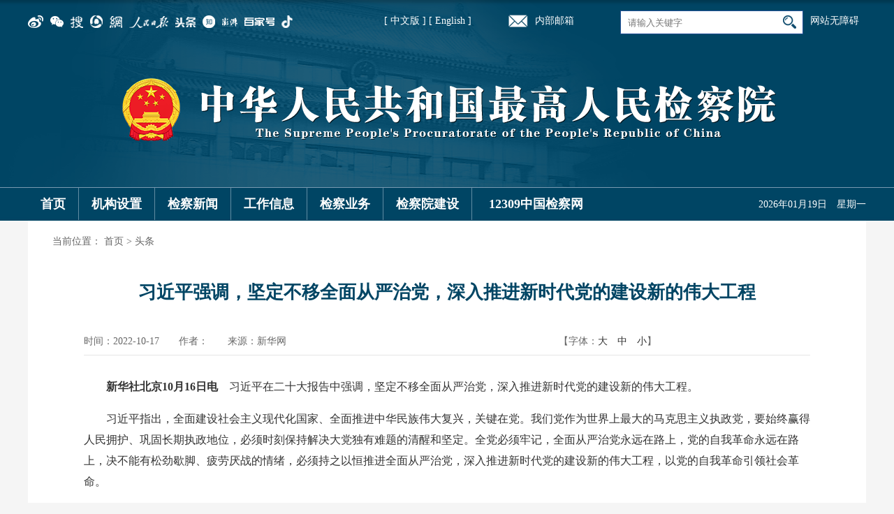

--- FILE ---
content_type: text/html
request_url: https://www.spp.gov.cn/tt/202210/t20221017_589359.shtml
body_size: 31836
content:
<!DOCTYPE html>
<html>
<head>
	<meta charset="UTF-8">
	<meta http-equiv="X-UA-Compatible" content="IE=edge">
	<meta http-equiv="X-UA-Compatible" content="IE=9" />
  	<meta name="viewport" content="width=device-width, initial-scale=1">
  	<link href="/spp/xhtml/favicon.ico" rel="shortcut icon" type="image/x-icon">
	<title>习近平强调，坚定不移全面从严治党，深入推进新时代党的建设新的伟大工程_中华人民共和国最高人民检察院</title>
<meta name="others" content="页面生成时间 2024-12-18 21:27:48" />
<meta name="template,templategroup,version" content="10039,default,4.4" />
   <meta name="keywords" content="">
	<meta name="description" content=',2022-10-17' />
	<meta name="catalog" content="c100168">
	<meta name="lanmu" content="头条">
	<meta name='manuscriptId' content="589359">
	<meta name='author' content='佟海晴'>
	<meta name='firstpublishedtime' content="2022-10-17-08:10:51"> 
	<meta name='lastmodifiedtime' content="2024-11-09-10:53:18">
<link rel="stylesheet" href="/spp/xhtml/css/common_pc.css">
<style type="text/css">
#pageBreak{ text-align:center}
@media screen and (max-width: 768px){}
#pageBreak{width: 100% !important;}
@media screen and (max-width: 768px){
#pageBreak{width: 100% !important;}
}
</style> 
    <script src="/spp/xhtml/js/jquery-2.2.4.min.js"></script>
    <script src="/spp/xhtml/js/manuscript.js"></script>
  <!--[if lt IE 9]>
      <script src="/spp/xhtml/js/html5shiv.min.js"></script>
      <script src="/spp/xhtml/js/respond.min.js"></script>
    <![endif]-->
</head>
<body>
<!--头部   start-->
<script>
  $(document).ready(function() {
     $('nav li.mainlevel a').on('click touchend', function(e) {
       var screen_width = window.screen.width;
       console.log(screen_width)
       if(screen_width<991){
          var el = $(this);
          var link = el.attr('href');
          window.location = link;
        }
    });
});
  </script>
<script src="/spp/xhtml/js/header_pub.js"></script>
<header>
	<div class="top_nav_mobile" style="padding:0px;">
	
		<div class="sel_btn fl">
          <div class="sel_btn1">
            <img src="/spp/xhtml/images/public/iphone_btn.png" alt="" />
          </div>
          <div class="sel_btn2">
            <img src="/spp/xhtml/images/public/close.png" alt="" />
          </div>
      </div>
       <div class="nbyx_mobile fl">
				<a href="https://mail.spp.gov.cn/" target="_blank"><img src="/spp/xhtml/images/public/hayx.png" ></a>
			</div>
		<div class="mobile_search fr">
          <div class="search fl sjxs">
				  <input type="text" placeholder="请输入关键字" id="qt2" name="qt">
				  <button class="btn" id="btn2" type="submit"></button>
			</div>
          <a onclick="change('desktop')">电脑版</a>
      </div>
	</div>
	<div class="w1200 head_pc">
		<div class="top_nav">		
			<div class="top_icon fl">
				<ul>
                  <a target="_blank" href="https://weibo.com/sppcn?topnav=1&wvr=6&topsug=1&is_all=1" class="topB1"><img  src="/spp/tbwl//2018-02/07/365216/images/64acb84ca8104aa095b78056d9d6515d.png" /></a>
                  <a target="_blank" href="/spp/tbwl/201802/t20180207_365222.shtml" class="topB1"><img  src="/spp/tbwl//2018-02/07/365222/images/60a4c70d7cee4226b7a87668d0e5e59a.png" /></a>
                  <a target="_blank" href="https://3g.k.sohu.com/t/pf5826250648924368959" class="topB1"><img  src="/spp/tbwl//2018-02/07/365223/images/291472d985d449aa9cc144ada7be23fc.png" /></a>
                  <a target="_blank" href="https://view.inews.qq.com/media/5086837" class="topB1"><img  src="/spp/tbwl//2018-02/07/365224/images/523328d616814dfa93846d3885417f6e.png" /></a>
                  <a target="_blank" href="https://c.m.163.com/news/sub/T1447659102268.html?spss=newsapp" class="topB1"><img  src="/spp/tbwl//2018-02/07/365229/images/2768286e8e1f441d85a6fe4c91bec379.png" /></a>
                  <a target="_blank" href="https://wap.peopleapp.com/rmh/3" class="topB1"><img  src="/spp/tbwl//2018-02/07/365233/images/f765bc6997254ea18e5c78d8befac268.png" /></a>
                  <a target="_blank" href="https://profile.zjurl.cn/rogue/ugc/profile/?version_code=769&version_name=70609&user_id=3640241275&media_id=3670315556&request_source=1&active_tab=dongtai&device_id=65&app_name=news_article" class="topB1"><img  src="/spp/tbwl//2018-02/07/365235/images/e66c102ca5ec46c096cdaca61d80fb02.png" /></a>
                  <a target="_blank" href="https://www.zhihu.com/people/3003be65a8f608007d4aaaab1a8b55da" class="topB1"><img  src="/spp/tbwl//2020-06/19/465803/images/ab57c0d3539d4455a57dfcd5ee0d31d4.png" /></a>
                  <a target="_blank" href="https://www.thepaper.cn/gov_89605" class="topB1"><img  src="/spp/tbwl//2020-06/19/465804/images/74c92d0a2c854e4980112dd6ea09a6de.png" /></a>
                  <a target="_blank" href="https://mr.baidu.com/r/czkk5y5?f=cp&u=12e3fd1c6dfe8953" class="topB1"><img  src="/spp/tbwl//2020-06/19/465805/images/1eff8b0a580247e49325f7a33a8c8980.png" /></a>
                  <a target="_blank" href="https://v.douyin.com/3UwwR3/" class="topB1"><img  src="/spp/tbwl//2020-06/19/465806/images/d9f5d5801522417b8ff600d774d3e8a9.png" /></a>
	
				</ul>
				<style type="text/css">
					.top_icon ul a{position: relative;}
					.top_icon ul a .image_1{position: absolute;top: 22px;left: -25px;display: none; width: 100px; padding-top: 12px;}
				</style>
				<script type="text/javascript">
					// 微信抖音下拉
					var icons = $('.top_icon ul a');
					showErwei(icons.eq(1), '/spp/xhtml/images/weixinduan.jpg');
					showErwei(icons.eq(10), '/spp/xhtml/images/public/douyinerwei.jpg');

					function showErwei(target, imgUrl){
						target.attr({'target': '_self', 'href': 'javascript:;'}).append("<img class='image_1' src='" + imgUrl + "'>");
						var bigImg = target.find('.image_1');
						target.on('mouseenter', function(){
							bigImg.show();
						}).on('mouseleave', function(){
							bigImg.hide();
						})
					}
					
					</script>
			</div>

<!--无障碍-->
<style>
.wza_list{width: 80px;height: 20px; margin-top:20px; margin-left:10px; line-height:20px; font-size:14px; color:#FFFFFF; }/*width: 130px*/
.wza_list a{color:#FFFFFF}
@media screen and (max-width: 991px){
.wza_list{display:none;}
}
</style>
<div class="wza_list fr">
  <a href="javascript:;" onclick="aria.start()" target="_self">网站无障碍</a><!--&nbsp;<a href="javascript:;" onclick="aria.oldFixedStart()" target="_self">关怀版</a>-->
</div>
<script defer async type="text/javascript" src="//gov.govwza.cn/dist/aria.js?appid=167f6ce01c9621a00033f2c09c409f58" charset="utf-8"></script>
<!--无障碍-->
			<div class="search fr">
				  <input type="text" placeholder="请输入关键字" class="qt" id="qt1" name="qt">
				  <button class="btn btn1" id="btn1" type="submit"></button>
			</div>
<style>
@media screen and (max-width: 991px){
.zhongying{font-size:12px;}
}
.zhongying{float:left; width:250px; text-align:right; font-size:14px; color:#FFF; line-height:30px; margin-top:15px;}
</style>
<div class="zhongying">

		<a href="https://www.spp.gov.cn/" target="_blank" style="color:#FFF">[ 中文版 ]</a> <a href="https://en.spp.gov.cn/" target="_blank" style="color:#FFF">[ English ]</a>

          </div>
          <div class="nbyx fr sjyc">
				<a href="https://mail.spp.gov.cn/" target="_blank"><img src="/spp/xhtml/images/public/hayx.png" >内部邮箱</a>
			</div>
		</div>
	</div>
	<div class="logo"><img src="/spp/xhtml/images/public/logo.png" alt=""></div>
	<nav>
		<ul class="w1200">

		<style>
@media screen and (max-width: 991px){
.jcw{width:162px !important;}
}
</style>
<li class="home mainlevel"><a href="https://www.spp.gov.cn" target="_blank">首页</a></li>
<li class="mainlevel"><a href="https://www.spp.gov.cn/spp/jgsz/index.shtml" target="_blank" title="机构设置">机构设置</a>
<ul class="menushow subTit01">
  <li>
  <a href="https://www.spp.gov.cn/spp/rmjcyjj/index.shtml" target="_blank" title="最高人民检察院简介">最高人民检察院简介</a>
  </li>
  <li>
  <a href="https://www.spp.gov.cn/spp/jgsz/index.shtml" target="_blank" title="机构设置">机构设置</a>
  </li>
  <li>
  <a href="https://www.spp.gov.cn/spp/gjyjg/index.shtml" target="_blank" title="最高检机构">最高检机构</a>
  </li>
</ul>
</li>
<li class="mainlevel"><a href="https://www.spp.gov.cn/spp/jcxw/index.shtml" target="_blank" title="检察新闻">检察新闻</a>
<ul class="menushow subTit02">
  <li>
  <a href="https://www.spp.gov.cn/spp/gjybs/index.shtml" target="_blank" title="最高检新闻">最高检新闻</a>
  </li>
  <li>
  <a href="https://www.spp.gov.cn/spp/qwfb/index.shtml" target="_blank" title="权威发布">权威发布</a>
  </li>
  <li>
  <a href="https://www.spp.gov.cn/spp/xwfbh/index.shtml" target="_blank" title="新闻发布会">新闻发布会</a>
  </li>
  <li>
  <a href="https://www.spp.gov.cn/spp/wsfbt/index.shtml" target="_blank" title="网上发布厅">网上发布厅</a>
  </li>
  <li>
  <a href="https://www.spp.gov.cn/spp/zbft/index.shtml" target="_blank" title="直播访谈">直播访谈</a>
  </li>
  <li>
  <a href="https://www.spp.gov.cn/spp/sp/index.shtml" target="_blank" title="视频">视频</a>
  </li>
  <li>
  <a href="https://www.spp.gov.cn/fzwh/index.shtml" target="_blank" title="法治文化">法治文化</a>
  </li>
</ul>
</li>
<li class="mainlevel"><a href="https://www.spp.gov.cn/spp/gzxx/index.shtml" target="_blank" title="工作信息">工作信息</a>
<ul class="menushow subTit03" style="width:1160px; padding:20px;">
  <li>
  <a href="https://www.spp.gov.cn/spp/gzbg/index.shtml" target="_blank" title="工作报告">工作报告</a>
  </li>
  <li>
  <a href="https://www.spp.gov.cn/spp/zxbg/index.shtml" target="_blank" title="专项报告">专项报告</a>
  </li>
  <li>
  <a href="https://www.spp.gov.cn/spp/gjgb/index.shtml" target="_blank" title="最高检公报">最高检公报</a>
  </li>
  <li>
  <a href="https://www.spp.gov.cn/spp/jczdal/index.shtml" target="_blank" title="指导性案例">指导性案例</a>
  </li>
  <li>
  <a href="https://www.spp.gov.cn/spp/zgjdxal/index.shtml" target="_blank" title="典型案例">典型案例</a>
  </li>
  <li>
  <a href="https://www.spp.gov.cn/spp/tzgg1/index.shtml" target="_blank" title="通知公告">通知公告</a>
  </li>
</ul>
</li>
<li class="linel mainlevel"><a href="https://www.spp.gov.cn/spp/jcyw/index.shtml" target="_blank" title="检察业务">检察业务</a>
<ul class="menushow subTit04">
  <li><a href="https://www.spp.gov.cn/spp/zgjpufzjc/index.shtml" target="_blank" title="普通犯罪检察">普通犯罪检察</a></li>
  <li>
  <a href="https://www.spp.gov.cn/spp/zgjzdfzjc/index.shtml" target="_blank" title="重大犯罪检察">重大犯罪检察</a>
  </li>
  <li>
  <a href="https://www.spp.gov.cn/spp/zgjzwfzjc/index.shtml" target="_blank" title="职务犯罪检察">职务犯罪检察</a>
  </li>
  <li>
  <a href="https://www.spp.gov.cn/spp/zgjjjfzjc/index.shtml" target="_blank" title="经济犯罪检察">经济犯罪检察</a>
  </li>
  <li>
  <a href="https://www.spp.gov.cn/spp/jsjc/index.shtml" target="_blank" title="刑事执行检察">刑事执行检察</a>
  </li>
  <li>
  <a href="https://www.spp.gov.cn/spp/zgjmsjc/index.shtml" target="_blank" title="民事检察">民事检察</a>
  </li>
  <li>
  <a href="https://www.spp.gov.cn/spp/zgjxzjc/index.shtml" target="_blank" title="行政检察">行政检察</a>
  </li>
  <li>
  <a href="https://www.spp.gov.cn/spp/zgjgyssjc/index.shtml" target="_blank" title="公益诉讼检察">公益诉讼检察</a>
  </li>
  <li>
  <a href="https://www.spp.gov.cn/spp/wcnrjc/index.shtml" target="_blank" title="未成年人检察">未成年人检察</a>
  </li>
  <li>
  <a href="https://www.spp.gov.cn/spp/zgjkgssjc/index.shtml" target="_blank" title="控告申诉检察">控告申诉检察</a>
  </li>
  <li>
  <a href="https://www.spp.gov.cn/spp/flzcyj/index.shtml" target="_blank" title="法律政策研究">法律政策研究</a>
  </li>
  <li>
  <a href="https://www.spp.gov.cn/spp/ajgl/index.shtml" target="_blank" title="案件管理">案件管理</a>
  </li>
</ul>
</li>
<li class="mainlevel"><a href="https://www.spp.gov.cn/spp/jcyjs/index.shtml" target="_blank" title="检察院建设">检察院建设</a>
<ul class="menushow subTit05" style="width:1160px; padding:20px;">
  <li>
  <a href="https://www.spp.gov.cn/spp/sxzg/index.shtml" target="_blank" title="思想政工">思想政工</a>
  </li>
  <li>
  <a href="https://www.spp.gov.cn/dj/index.shtml" target="_blank">检察党建</a>
  </li>
  <li>
  <a href="https://www.spp.gov.cn/spp/dwjs/index.shtml" target="_blank" title="队伍建设">队伍建设</a>
  </li>
  <li>
  <a href="https://www.spp.gov.cn/spp/llyj/index.shtml" target="_blank" title="理论研究">理论研究</a>
  </li>
  <li>
  <a href="https://www.spp.gov.cn/spp/jjjc/index.shtml" target="_blank" title="纪检监察">纪检监察</a>
  </li>
  <li>
  <a href="https://www.spp.gov.cn/zgjwbjd/index.shtml" target="_blank" title="外部监督">外部监督</a>
  </li>
  <li>
  <a href="https://www.spp.gov.cn/spp/dwjl/index.shtml" target="_blank" title="对外交流">对外交流</a>
  </li>
  <li>
  <a href="https://www.spp.gov.cn/spp/jwbz/index.shtml" target="_blank" title="检务保障">检务保障</a>
  </li>
  <li>
  <a href="https://www.spp.gov.cn/spp/jcjs/index.shtml" target="_blank" title="检察技术">检察技术</a>
  </li>
  <li>
  <a href="https://www.spp.gov.cn/spp/sfgg/index.shtml" target="_blank" title="司法改革">司法改革</a>
  </li>
  <li>
  <a href="https://www.spp.gov.cn/spp/zgjjcwh/index.shtml" target="_blank" title="检察文化">检察文化</a>
  </li>
</ul>
</li>
<li class="mainlevel jcw" style="width: 183px;"><a href="https://www.12309.gov.cn" target="_blank">12309中国检察网</a></li>

			<li class="sjzf"><span class="data" id="data"></span></li>
            <script>

            	$(document).ready(function(){
				  $('li.mainlevel').mousemove(function(){
				  $(this).find('ul').show();//you can give it a speed
				  });
				  $('li.mainlevel').mouseleave(function(){
				  $(this).find('ul').hide();
				  });
				  
				});
            </script>
            
		</ul>
		<script type="text/javascript">
			$(function (){	
				//获得当前时间
			function toDou(n){
				return n<10?'0'+n:''+n;
			}
			function clock(){
				Date.prototype.getcnDay= function(){
					return '　星期'+'日一二三四五六'.charAt(this.getDay());
				};
			    var oDate=new Date();
			    var oY=oDate.getFullYear();
			    var oM=oDate.getMonth()+1;
			    var oD=oDate.getDate();
			    var xq=oDate.getcnDay();
			    var oH=oDate.getHours();
			    var oMin=oDate.getMinutes();
			    var oS=oDate.getSeconds();
			
			    $("#data").html(''+oY+'年'+toDou(oM)+'月'+toDou(oD)+'日'+ xq+'');
			}
			
			clock();
			})
		</script>
        <script>
			function zz_search(){
				var qt1 = $('#qt1').val();
				if(qt1!=''){
					var searchword = encodeURI(qt1);
                  var searchurl = '/guestweb/s?siteCode=N000005434'+'&searchWord='+searchword;
					window.open(searchurl);
					
				}else{
					alert('请填写正确的关键字');
				} 
			}
			
			function zz_search2(){
				var qt2 = $('#qt2').val();
				if(qt2!=''){
					var searchword = encodeURI(qt2);
					var searchurl = '/guestweb/s?siteCode=N000005434'+'&searchWord='+searchword;
					window.open(searchurl);
					
				}else{
					alert('请填写正确的关键字');
				} 
			}
			$(function(){
				$('#btn1').click(function(){
					zz_search();
				})
				$('#btn2').click(function(){
					zz_search2();
				})
			})
			window.onload=function(){
				document.getElementById("qt1").onkeydown=function mykeyDown(e){ 
				    e=e||event;
				    if(e.keyCode==13){zz_search();} 
				    return; 
				}
				document.getElementById("qt2").onkeydown=function mykeyDown(e){ 
				    e=e||event;
				    if(e.keyCode==13){zz_search2();} 
				    return; 
				}
			}
		</script>

	</nav>
</header>
<!--头部   end-->
<div class="container bgfff">
	<div class="BreadcrumbNav">当前位置：
<a href='/spp/index.shtml'  target="_parent">首页</a>&nbsp;>&nbsp;<a href='/spp/tt/index.shtml'  target="_parent"><span>头条</span></a>
</div>
	<div class="detail_con">
		<div class="detail_tit">习近平强调，坚定不移全面从严治党，深入推进新时代党的建设新的伟大工程</div>
		<div class="detail_extend">
			<div class="detail_extend1 fl">时间：2022-10-17　　作者：　　来源：新华网</div>
			<div class="extend_font fl">【字体：<a href="javascript:fontZoom(26)" class="b14">大</a>　<a href="javascript:fontZoom(20)" class="b14">中</a>　<a href="javascript:fontZoom(14)" class="b14">小</a>】</div>
			<script type="text/javascript">
				var edition;
				function fontZoom(size)
				{
              $("#fontzoom").css("font-size",size+"px")
              $("#fontzoom p").css("font-size",size+"px")
				}
			</script>
<div class="share_icon fr"></div> 
		</div>
		<div class="clear"></div>
		<div id="fontzoom">
			<p style="margin-bottom: 1.5em; text-indent: 2em;"><span style="font-weight: bold;">新华社北京10月16日电</span>　习近平在二十大报告中强调，坚定不移全面从严治党，深入推进新时代党的建设新的伟大工程。</p>
<p style="margin-bottom: 1.5em; text-indent: 2em;">习近平指出，全面建设社会主义现代化国家、全面推进中华民族伟大复兴，关键在党。我们党作为世界上最大的马克思主义执政党，要始终赢得人民拥护、巩固长期执政地位，必须时刻保持解决大党独有难题的清醒和坚定。全党必须牢记，全面从严治党永远在路上，党的自我革命永远在路上，决不能有松劲歇脚、疲劳厌战的情绪，必须持之以恒推进全面从严治党，深入推进新时代党的建设新的伟大工程，以党的自我革命引领社会革命。</p>
<p style="margin-bottom: 1.5em; text-indent: 2em;">我们要落实新时代党的建设总要求，健全全面从严治党体系，全面推进党的自我净化、自我完善、自我革新、自我提高，使我们党坚守初心使命，始终成为中国特色社会主义事业的坚强领导核心。</p>
<p style="margin-bottom: 1.5em; text-indent: 2em;">一是坚持和加强党中央集中统一领导。健全总揽全局、协调各方的党的领导制度体系，完善党中央重大决策部署落实机制，确保全党在政治立场、政治方向、政治原则、政治道路上同党中央保持高度一致，确保党的团结统一。</p>
<p style="margin-bottom: 1.5em; text-indent: 2em;">二是坚持不懈用新时代中国特色社会主义思想凝心铸魂。全面加强党的思想建设，加强理想信念教育，引导全党牢记党的宗旨，自觉做共产主义远大理想和中国特色社会主义共同理想的坚定信仰者和忠实实践者。</p>
<p style="margin-bottom: 1.5em; text-indent: 2em;">三是完善党的自我革命制度规范体系。坚持制度治党、依规治党，健全党统一领导、全面覆盖、权威高效的监督体系，发挥政治巡视利剑作用，落实全面从严治党政治责任，用好问责利器。</p>
<p style="margin-bottom: 1.5em; text-indent: 2em;">四是建设堪当民族复兴重任的高素质干部队伍。坚持德才兼备、以德为先、五湖四海、任人唯贤，树立选人用人正确导向，选拔忠诚干净担当的高素质专业化干部，选优配强各级领导班子，加强干部斗争精神和斗争本领养成，激励干部敢于担当、积极作为。</p>
<p style="margin-bottom: 1.5em; text-indent: 2em;">五是增强党组织政治功能和组织功能。坚持大抓基层的鲜明导向，把基层党组织建设成为有效实现党的领导的坚强战斗堡垒，激励党员发挥先锋模范作用，保持党员队伍先进性和纯洁性。</p>
<p style="margin-bottom: 1.5em; text-indent: 2em;">六是坚持以严的基调强化正风肃纪。锲而不舍落实中央八项规定精神，持续深化纠治“四风”，重点纠治形式主义、官僚主义，坚决破除特权思想和特权行为。</p>
<p style="margin-bottom: 1.5em; text-indent: 2em;">七是坚决打赢反腐败斗争攻坚战持久战。腐败是危害党的生命力和战斗力的最大毒瘤，反腐败是最彻底的自我革命。只要存在腐败问题产生的土壤和条件，反腐败斗争就一刻不能停，必须永远吹冲锋号，坚持不敢腐、不能腐、不想腐一体推进，以零容忍态度反腐惩恶，决不姑息。</p>
<p style="margin-bottom: 1.5em; text-indent: 2em;">习近平指出，时代呼唤着我们，人民期待着我们，唯有矢志不渝、笃行不怠，方能不负时代、不负人民。全党必须牢记，坚持党的全面领导是坚持和发展中国特色社会主义的必由之路，中国特色社会主义是实现中华民族伟大复兴的必由之路，团结奋斗是中国人民创造历史伟业的必由之路，贯彻新发展理念是新时代我国发展壮大的必由之路，全面从严治党是党永葆生机活力、走好新的赶考之路的必由之路。这是我们在长期实践中得出的至关紧要的规律性认识，必须倍加珍惜、始终坚持，咬定青山不放松，引领和保障中国特色社会主义巍巍巨轮乘风破浪、行稳致远。</p>
<p style="margin-bottom: 1.5em; text-indent: 2em;">习近平强调，团结就是力量，团结才能胜利。全面建设社会主义现代化国家，必须充分发挥亿万人民的创造伟力。全党要坚持全心全意为人民服务的根本宗旨，树牢群众观点，贯彻群众路线，尊重人民首创精神，坚持一切为了人民、一切依靠人民，从群众中来、到群众中去，始终保持同人民群众的血肉联系，始终接受人民批评和监督，始终同人民同呼吸、共命运、心连心，不断巩固全国各族人民大团结，加强海内外中华儿女大团结，形成同心共圆中国梦的强大合力。</p>
<p style="margin-bottom: 1.5em; text-indent: 2em;">习近平指出，青年强，则国家强。当代中国青年生逢其时，施展才干的舞台无比广阔，实现梦想的前景无比光明。全党要把青年工作作为战略性工作来抓，用党的科学理论武装青年，用党的初心使命感召青年，做青年朋友的知心人、青年工作的热心人、青年群众的引路人。广大青年要坚定不移听党话、跟党走，怀抱梦想又脚踏实地，敢想敢为又善作善成，立志做有理想、敢担当、能吃苦、肯奋斗的新时代好青年，让青春在全面建设社会主义现代化国家的火热实践中绽放绚丽之花。</p>
<p style="margin-bottom: 1.5em; text-indent: 2em;">习近平最后说，党用伟大奋斗创造了百年伟业，也一定能用新的伟大奋斗创造新的伟业。全党全军全国各族人民要紧密团结在党中央周围，牢记空谈误国、实干兴邦，坚定信心、同心同德，埋头苦干、奋勇前进，为全面建设社会主义现代化国家、全面推进中华民族伟大复兴而团结奋斗。</p>
		</div>
		<div class="zrbj zrbj_r">[责任编辑： 佟海晴]</div>
		<div id="xgxw" class="xgxw commonList_con" style="display: none;">
			<h3>相关新闻</h3>
			<ul>

			</ul>
		</div>
      <div id="pageBreak"></div>
      <script type="text/javascript"><!--内容加载完，执行分页，优化展示效果-->
          manuscriptPage_N();
      </script>
	</div>
</div>
<div class="clear"></div>
<!--尾部   start-->
<div class="footer">
    
    <div class="w1200 foot_pc">
        <div class="foot1">
            <div class="fl w90">相关链接：</div>
            <div class="fl xglj">
                <ul>
             
                         <li><a href="http://cpc.people.com.cn/" target="_blank"  >中国共产党新闻网</a></li>

                         <li><a href="http://www.npc.gov.cn/" target="_blank"  >全国人大</a></li>

                         <li><a href="http://www.gov.cn/" target="_blank"  >中央政府</a></li>

                         <li><a href="http://www.cppcc.gov.cn/" target="_blank"  >全国政协</a></li>

                         <li><a href="http://www.court.gov.cn/" target="_blank"  >最高人民法院</a></li>

                </ul>
            </div>
            <div class="fr xglj">
                  <select name="--相关机构--" class="k105" onchange="javascript:window.open(this.options[this.selectedIndex].value);this.selectedIndex=0">
                      <option>--相关机构--</option>

                             <option value='http://www.chinapeace.gov.cn/'>中央政法委</option>

                             <option value='http://www.ccdi.gov.cn/'>中央纪委国家监委</option>

                             <option value='http://www.mps.gov.cn/n16/index.html'>公安部</option>

                             <option value='http://www.mca.gov.cn/'>民政部</option>

                             <option value='http://www.moj.gov.cn/'>司法部</option>

                             <option value='http://www.mof.gov.cn/'>财政部</option>

                             <option value='http://www.mnr.gov.cn/'>自然资源部</option>

                             <option value='http://www.icac.org.hk/'>香港特区廉政公署</option>

                             <option value='http://www.mp.gov.mo/'>澳门特区检察院</option>

                   </select>           
                <select name="--新闻媒体--" class="k105" onchange="javascript:window.open(this.options[this.selectedIndex].value);this.selectedIndex=0">
                    <option>--新闻媒体--</option>

                             <option value='http://www.xinhuanet.com/'>新华网</option>

                             <option value='http://www.people.com.cn/'>人民网</option>

                             <option value='http://www.cctv.com/'>央视网</option>

                             <option value='http://paper.people.com.cn/rmrb/'>人民日报</option>

                             <option value='http://epaper.gmw.cn/gmrb/'>光明日报</option>

                             <option value='http://epaper.legaldaily.com.cn/public/dianzhibao-2011.php'>法治日报</option>

                             <option value='http://newspaper.jcrb.com/'>检察日报</option>

                             <option value='http://epaper.cpd.com.cn/'>人民公安报</option>

                             <option value='http://rmfyb.chinacourt.org/paper/html/node_2.htm'>人民法院报</option>

                             <option value='http://www.jcrb.com/FYFZ/'>方圆</option>

                             <option value='http://www.jcrb.com/rmjc/'>人民检察</option>

                             <option value='http://www.gmw.cn/'>光明网</option>

                             <option value='http://www.legaldaily.com.cn/'>法治网</option>

                             <option value='http://www.jcrb.com/'>正义网</option>

                             <option value='https://jjjcb.ccdi.gov.cn/epaper/'>中国纪检监察报</option>

                             <option value='http://www.legalinfo.gov.cn/'>中国普法网</option>

                </select>
                <select name="--检察新媒体--" class="k105" onchange="javascript:window.open(this.options[this.selectedIndex].value);this.selectedIndex=0">
                      <option>--检察新媒体--</option>

                             <option value='http://www.jcrb.com/xmtpd/index.html'>检察新媒体</option>

                </select>
                <ul class="fr p15">

                         <li><a href="http://newspaper.jcrb.com/" target="_blank"  >检察日报数字报</a></li>

                         <li><a href="http://www.jcrb.com/" target="_blank"  >正义网</a></li>

                </ul>
            </div>
        </div>
        <div class="foot2">
            <div>
                <p>Copyrights©最高人民检察院 All Rights Reserved. </p>
                <p>最高人民检察院 （100726）北京市东城区北河沿大街147号 010-65209114（查号台） 010-12309（检察服务热线） </p> 
                <p>未经本网书面授权，请勿转载、摘编或建立镜像，否则视为侵权。</p> 
                <p><a href="https://beian.miit.gov.cn/" TARGET='_blank'>备案序号：京ICP备05026262号 </a></p>
                <p>为了获得更好的使用，建议使用谷歌浏览器(chrome)、360浏览器、IE11浏览器。</p> 
            </div>
            <div style=" width:335px; height:80px; margin-left:auto; margin-right:auto;">
            <!--两个-->
            <div style="position:relative; height: 100px; width: 216px; margin: 0 auto; margin-top:20px; float:left">
                <!--可信网站图片LOGO安装开始-->
                <div  class="xkwztp" style="position:absolute;left:0px; top:0px; width:124px; float:left;">
                <script src="https://kxlogo.knet.cn/seallogo.dll?sn=e13090611010042335marl000000&amp;size=0"></script>
                </div>
                <!--可信网站图片LOGO安装结束-->
                <!--备案标识-->
                <script type="text/javascript">document.write(unescape("%3Cspan id='_ideConac' %3E%3C/span%3E%3Cscript src='/spp/xhtml/js/CA330000000406725280001.js' ignoreapd='1' type='text/javascript'%3E%3C/script%3E"));</script>
            </div>
            <!--两个-->
            <!--适老-->
            <div style="width:111px; float:right; margin-top:20px;">
<p><img src="/spp/c100403/2022-01/21/542321/images/aed6c411518a43d7ab22bca1bc51478b.jpg" border="0"></p></span>
</div>
            <!--适老-->
            </div>
            </div>
        </div>
    </div>
    <div class="foot_mobile">
        <!--<div class="footNav"><a target="_blank" href="http://newspaper.jcrb.com/">检察日报</a>  |  <a href="http://www.jcrb.com/" target="_blank">正义网</a>  |  <a href="https://www.12309.gov.cn/" target="_blank">中国检察网</a><br /><a onclick="change('desktop')">电脑版</a>  |  <a onclick="change('mobile')">手机版</a></div>-->
      <div class="footNav">

                <a href="http://newspaper.jcrb.com/" target="_blank"  >检察日报数字报</a>  |  

                <a href="http://www.jcrb.com/" target="_blank"  >正义网</a>  |  


      </div>
        <div class="foot_mobile2"><span>Copyrights©最高人民检察院 All Rights Reserved. </span></div>
    </div>
 </div>
<script language="JavaScript">var _trackDataType = 'web';var _trackData = _trackData || [];</script>
<script type="text/javascript" charset="utf-8" id="kpyfx_js_id_10002672" src="//fxsjcj.kaipuyun.cn/count/10002672/10002672.js"></script>
<!-- 无障碍 --><script  defer  async  type="text/javascript" src="https://api.govwza.cn/cniil/assist.js?sid=51172&pos=left"></script>
<!--尾部   end-->

<script src="/spp/xhtml/js/article.js"></script>
</body>
</html>

--- FILE ---
content_type: text/css
request_url: https://www.spp.gov.cn/spp/xhtml/css/common_pc.css
body_size: 30413
content:
body{  padding: 0; margin:0; font-size: 16px; color:#333; font-family: "Microsoft YaHei","SimSun"; background: #f5f5f5; }
ul,dl,li,dt,dd{ list-style: none; padding: 0; margin:0; }
a{ color:#333;}
a,a:hover,a:active,a:visited{text-decoration: none;}
img{ border: none; }
p,h1,h2,h3,h4,h5,h6{ padding: 0; margin:0; } 
.fl{ float: left; }
.fr{ float: right; }
.clear{ clear: both;}
.hide{ display: none;}
ul li a span.title:hover,ul li a span:hover,.bgfff a:hover{color:#004564}
/*主体 width*/
.w1200{max-width:1200px;padding:0px; margin: 0 auto;}
.container{max-width:1130px;padding:0px; margin: 0 auto;}
.bgfff{ background: #fff; padding: 15px 35px 25px;  }

.mt25{ margin-top: 25px;}
.mt10{ margin-top: 10px;}
.pd40{ padding: 40px 0;}
.sjxs{display: none;}
/*header*/
header{width: 100%;background: #004564 url(../images/public/bg.png) no-repeat center top;}
.header_bg{background: url(../images/public/headerbg.png) no-repeat left top;}
.top_nav{ height: 110px;}
.top_icon ul {padding-top:6px;margin-top: 15px;}
.top_icon ul a{display: inline-block;height: 23px; margin-right: 6px;}
.top_icon ul a img{ vertical-align: middle;}
.logo{ margin-bottom: 10px; text-align: center;}
.search{position: relative;margin:15px auto 0px auto;width: 260px;background: #fff;height: 32px;border: 1px solid #245399;}
.search input{height: 30px;height: 24px\0;border: 0px solid #245399;margin: 0;width: 210px;padding-left: 10px;border-right: none;}
search input::-webkit-input-placeholder { /* WebKit browsers*/
	color:#89a2c6;font-size:14px;}
search input:-moz-placeholder {  /* Mozilla Firefox 4 to 18*/
	color:#89a2c6;font-size:14px;}
search input::-moz-placeholder {  /* Mozilla Firefox 19+*/
	color:#89a2c6;font-size:14px;}
search input:-ms-input-placeholder { /* Internet Explorer 10+*/
	color:#89a2c6;font-size:14px;
}
.search .btn{border:none;position: absolute;top: 0px;right: 0px;width:38px;background:url(../images/public/searchButn.png) no-repeat 10px;height: 30px;}

nav{height: 47px;margin-top: 25px;border-top: 1px solid #7899b0;}
nav .w1200{background: #004564;height: 45px;line-height: 45px;}
nav li{text-align: center;border-left: 1px solid #628ca2;width: auto;float: left; line-height: 46px;}
nav li.sjzf { border-left:none; float:right;}
nav li.home,nav.navBox li.sjzf{border: none;}
nav li:last-child{border-left:none;float: right;}
nav li a{font-size: 18px;color: #fff;font-weight:600;display: block;padding: 0 18px;}
nav li a:hover{ background: #043B53; color: #fff;}
nav ul li.sjzf span{color: #fff;font-size: 14px;}

nav li.mainlevel { position:relative;}
nav li.mainlevel ul { display:none; position:absolute; background:#fff url(../images/public/nav_on.gif) no-repeat; opacity:.9; filter: alpha(opacity=90); width:1160px; padding:20px; height:90px; z-index:999;} 
nav li.mainlevel ul.subTit01 {left:-75px;top:47px;background-position:120px 0px;}
nav li.mainlevel ul.subTit02 { left:-188px; top:47px; background-position:234px 0px;}
nav li.mainlevel ul.subTit03 { left:-300px; top:47px; background-position:342px 0px; width: 500px; padding: 20px 452px 20px 248px;}
nav li.mainlevel ul.subTit04 { left:-414px; top:47px; background-position:468px 0px;}
nav li.mainlevel ul.subTit05 { left:-526px; top:47px; background-position:580px 0px; width: 924px; padding: 20px 24px 20px 252px;}
nav li.mainlevel ul.subTit06 { left:-840px; top:47px; background-position:900px 0px;}
nav li.mainlevel ul li { float:left; border-left:none;}
nav li.mainlevel ul li a { color:#000; font-size:18px; font-weight:bold; text-align:center; padding:0 14px;}
nav li.mainlevel ul li a:hover { color:#004564; background:none;}
nav.navBox li.mainlevel ul li:last-child { float:none;}

.top_nav_mobile,
.sel_btn2,
.mobile_search2{ display: none;}

/*180212新增内部邮箱st*/
.nbyx{margin-top:15px; margin-right:66px; color:#FFF; font-size:14px; line-height:30px;}
.nbyx img{float:left; padding-right:10px; padding-top:6px;}
.nbyx a{color:#fff;}
/*end*/

/*公共链接*/
.link_con{ overflow: hidden; background: #e5e5e5; padding: 4px 0 4px 15px;}
.link_con h3{ font-size: 18px; color: #446879; width: 132px; line-height: 38px; padding-top: 0px;}
.link_con ul{ width: 982px;}
.link_con ul li{ float: left;}
.link_con ul li a{ font-size: 16px; color: #000;}

.link_con ul.ul1 li{  line-height: 38px;padding-right:35px}

.link_con ul.ul2{ padding: 10px 0}
.link_con ul.ul2 li{  line-height: 30px; width: 88px;}
.link_con ul.ul2 li.w100{ width: 95px;}
.h3_mobile{ display: none;}
.h3_pc{padding-top: 14px!important;}
/*头部 权威发布*/
.qwfb_head{height:auto;background: url(../images/public/logo_qwfb_bg.png) no-repeat center top;overflow: hidden;}
.qwfb_head_mobile{ display: none;}

/*头部 网上发布厅*/
.wsfbt_head{height:auto;background: url(../images/public/logo_wsfbt_bg.png) no-repeat center top;overflow: hidden;}
.wsfbt_head_top{ padding-top: 2px;}
.wsfbt_head_ul ul li{ float: left; background: url(../images/public/wsfbt_top_line.png) no-repeat right center; padding: 0 11px; line-height: 40px;}
.wsfbt_head_ul ul li:last-child{ background: none;}
.wsfbt_head_ul ul li a{ color: #fff; font-size: 16px;}


/*footer*/
footer{ overflow: hidden; padding-top: 20px;background: #004564; }
footer .foot1 .w90{font-size: 14px;color: #fff;line-height: 25px;}
footer .foot1 .xglj ul{overflow: hidden;}
footer .foot1 .xglj ul li{ float: left; font-size: 14px;line-height: 25px;}
footer .foot1 .xglj ul span{float: left;color: #fff;}
.p15{padding-left: 15px;}
footer .foot1 .xglj ul li a{color: #fff;display: block;padding: 0 5px;}
footer .foot1 .xglj ul li:nth-child(5) a{border: none;}
footer .foot1{ border-bottom:1px #0a597d solid; overflow: hidden; padding-bottom: 25px;}
footer .foot1 .fr select{ width: 149px; height: 26px; border: 1px #7c9faf solid; margin-left: 5px; font-size: 14px; background: #004564; color: #fff; }


footer .foot2{ border-top:1px #003a54 solid; font-size: 14px; text-align: center;padding-top: 20px;}
footer .foot2 p{ line-height: 26px; color:#fff;}

.footer{ overflow: hidden; padding-top: 20px;background: #004564; }
.footer .foot1 .w90{font-size: 14px;color: #fff;line-height: 25px;}
.footer .foot1 .xglj ul{overflow: hidden;}
.footer .foot1 .xglj ul li{ float: left; font-size: 14px;line-height: 25px;}
.footer .foot1 .xglj ul span{float: left;color: #fff;}
.p15{padding-left: 15px;}
.footer .foot1 .xglj ul li a{color: #fff;display: block;padding: 0 5px;}
.footer .foot1 .xglj ul li:nth-child(5) a{border: none;}
.footer .foot1{ border-bottom:1px #0a597d solid; overflow: hidden; padding-bottom: 25px;}
.footer .foot1 .fr select{ width: 149px; height: 26px; border: 1px #7c9faf solid; margin-left: 5px; font-size: 14px; background: #004564; color: #fff; }


.footer .foot2{ border-top:1px #003a54 solid; font-size: 14px; text-align: center;padding-top: 20px;}
.footer .foot2 p{ line-height: 26px; color:#fff;}
.footer .foot2 p a{ color:#fff;}
#_ideConac{ position: absolute; right: 0;}
.foot_mobile{ display: none;}
.xkwztp span{position:absolute !important; left:0px;}
#_ideConac{ position: absolute; right: 0; top:-13px;}

/*面包屑*/
.BreadcrumbNav{width:100%;color: #666;line-height: 30px; font-size: 14px;padding-bottom: 20px;}
.BreadcrumbNav a{ font-size:14px;color: #666; }

/*列表 栏目标题*/
.channel_tit{ font-size: 20px; font-weight: bold; border-bottom: 1px #cccccc solid; padding-bottom: 8px; }
.channel_tit a.more{ font-weight: normal; font-size: 14px; color: #666666; float: right; padding-top: 10px;}

/*标题  带灰色背景*/
.channel_tit2{ font-size: 20px; font-weight: bold; background: #e5e5e5; line-height: 40px; padding-left: 20px; margin-bottom: 8px;}


/*图片文字  左图右文字 列表*/
.list_img dl{ overflow: hidden; margin-top: 30px; background: #f6f6f6;}
.list_img dl dt{ width: auto; float: left; height: 228px;}
.list_img dl dt img{ width: 340px; height: 228px;margin-right: 32px;}
.list_img dl dd { padding-right:22px; text-align:justify;}
.list_img dl dd .tit{ padding-top: 57px;}
.list_img dl dd .tit a{ color: #333; font-size: 20px; font-weight: bold;}
.list_img dl dd p{ text-indent: 2em; padding:0 10px; padding-top: 15px; line-height: 26px;}
.list_img dl dd p a{ font-size: 16px; color: #666;}


.list_img li{ overflow: hidden; margin-top: 30px; background: #f6f6f6;}
.list_img li .dt{ width: auto; float: left; height: 228px;}
.list_img li .dt img{ width: 340px; height: 228px;margin-right: 32px;}
.list_img li .dd { padding-right:22px; text-align:justify;}
.list_img li .dd .tit{ padding-top: 57px;}
.list_img li .dd .tit a{ color: #333; font-size: 20px; font-weight: bold;}
.list_img li .dd p{ text-indent: 2em; padding:0 10px; padding-top: 15px; line-height: 26px;}
.list_img li .dd p a{ font-size: 16px; color: #666;}

/*图片文字  上图下文字 列表*/
.list_photo{ overflow: hidden;}
.list_photo dl{ float: left; width: 350px; margin-right: 40px; margin-right: 25px\0; margin-bottom: 40px; min-height: 269px;}
.list_photo dl:nth-child(3n){ margin-right: 0;}
.list_photo dl dt img{ width: 350px; height: 232px;}
.list_photo dd{text-align: center;margin-top: 12px;height: 42px; overflow: hidden;}
.list_photo dd a{font-size: 16px; color: #333;}
/*图上有视频播放图标*/
.list_photo dt a{ display: block; position: relative; color: #333;}
.list_photo dt a i{ display: inline-block; width: 46px; height: 47px; background: url(../images/public/video.png) no-repeat left center; position: absolute; left: 140px; top:95px}

/*文字 列表*/
.commonList_con{ padding: 12px 0}
.commonList_con ul li{ clear: both; overflow: hidden; padding-left: 13px; background: url(../images/public/list_bg.png) no-repeat left 18px; line-height: 36px;}
.commonList_con ul li a{ float: left; color: #333;}
.commonList_con ul li span{ float: right; font-size: 14px; color: #999999;}


/*文字 列表带日期*/
.ul_list{padding-top: 10px;}
.ul_list li{height: 35px;overflow: hidden;background: url(../images/public/list_bg.png) no-repeat left 17px;padding-left: 10px;}
.ul_list li a{display: inline;width: 100%;overflow: hidden;text-overflow: inherit;-o-text-overflow:ellipsis;-webkit-text-overflow:ellipsis;-moz-text-overflow:ellipsis;white-space:normal;line-height: 35px;color: #333;}
.ul_list li span.data{display: inline; color: #999999;font-size: 14px;font-family: "Segoe UI","Lucida Grande",Helvetica,Arial,"Microsoft YaHei",FreeSans,Arimo,"Droid Sans","wenquanyi micro hei","Hiragino Sans GB","Hiragino Sans GB W3","FontAwesome",sans-serif;line-height: 35px;color: #999999;}
.commonList_con ul li span.title { float:none; }
.ul_list li span.title{display: inline;width: 100%;overflow: hidden;text-overflow: ellipsis;-o-text-overflow: ellipsis;-webkit-text-overflow: ellipsis;-moz-text-overflow: ellipsis;white-space: nowrap;line-height: 35px;color: #333;padding: 0;border: 0; font-size:16px;}

/*列表 6个li 分割*/
.commonList_con .li_line li:nth-child(6n){ border-bottom: 1px #dddddd dashed; margin-bottom: 15px; padding-bottom: 15px;}


/*权威发布列表   带tab切换*/
/*标题*/
.channel_tit3{ border-bottom: 1px #cccccc solid;}
.channel_tit3 li{ display: inline-block; cursor: pointer; font-size: 20px; width: 146px; height: 42px; line-height: 42px; text-align: center; background: url(../images/public/tab_line.png) no-repeat left center;}
.channel_tit3 li.noline{ background: none;}
.channel_tit3 li.active{ color: #fff; background: url(../images/public/tab_active.png) no-repeat left center;}
.channel_tit3 li.active a, .channel_tit3 li.active a:hover { color:#fff;}
.channel_tit3 li a.pcyc { display:block;}
.channel_tit3 li a.sjxs { display:none;}
.list_more{ text-align: right; display: block; color: #676767; font-size: 14px;}

/*列表*/
.qwfb_tab_con ul{ display: none;}
.qwfb_tab_con ul.active { display:block;}
/*新样式*/
#pagination-input{ width:40px; height:24px; line-height:18px; margin:0 5px; padding:0; overflow:hidden; border:1px solid #ccc;}
#page_div .pagination-index,#page_div .pagination-num{color: #666666;border: 1px #b2b2b2 solid;padding:5px 12px;margin-right:6px;text-align:center;font-size:14px;}
#page_div .pagination-index a, #page_div .pagination-num a{padding:0px; margin:0px;text-align:center;  color:#666666; display:block; font-size:14px;  }
#page_div pagination-num:hover, #page_div{padding:0px; margin:0px;text-align:center; font-size:14px;}
#page_div .pagination_index_last{width:260px; float:right; text-align:right; margin:0 auto;}

#page_div a.hover{background-color: #257295;color:#fff;font-size:14px;}
#page_div a.hover a:hover{ color:#fff;}
/*-------分页---------*/
.page_num{padding-top:36px; padding-bottom:20px;height:auto;overflow:hidden;width:96%;margin:auto;font-size:14px; clear: both;}
#page_div{/* height:30px; */color:#000;margin:0 auto;line-height: 30px;}

#page_div .pagination_index{ color: #104c6e; border: 1px #b2b2b2 solid; padding:3px 8px;
margin-right:2px; float: left;text-align:center; font-size:12px;}
#page_div .pagination_index a{padding:0px; margin:0px;text-align:center;  color:#666666; display:block; font-size:12px;display: inline-block; }
#page_div .pagination_index a:hover{color:#cc0001; font-size:12px;}

#page_div div.page_loca{ background-color:#104c6e;}
#page_div div.page_loca a{ color:#fff; font-size:12px;}
#page_div div.page_loca a:hover{ color:#fff;}

#page_div .pagination_index_last{border: none; width: auto; float: left; text-align: left;}
#page_div .pagination_index_last .page_a_tz{ border: 1px #b2b2b2 solid; padding:3px 8px;}
#pagination_input{ width:20px; height:16px; line-height:16px; margin:0 8px; padding:0; overflow:hidden; border:1px solid #ccc;}

/*文章详情*/
.detail_con{ width: 1040px; margin: 0 auto; min-height:400px;}
.detail_tit{ font-weight: bold; color:#004564; font-family: SimSun; text-align: center; font-size: 26px; margin: 20px 0 40px;}
.detail_extend{ height: 26px; border-bottom: 1px #e5e5e5 solid; line-height: 26px; font-size: 14px; color: #666666; padding-bottom: 6px;}
.detail_extend1{ width: 680px;}
.share a{ display: inline-block; float: left; margin-right: 5px;}
#fontzoom{ padding-top: 30px; font-size: 16px;}
#fontzoom h2 { text-align:center;}
#fontzoom h2 span { display:block;}
#fontzoom h2 span.fs14 { font-size:14px;}
#fontzoom h2 span.fs15 { font-size:15px;}
#fontzoom h2 span.fs16 { font-size:16px;}
#fontzoom h2 span.fs17 { font-size:17px;}
#fontzoom h2 span.fs18 { font-size:18px;}
#fontzoom h2 span.fs19 { font-size:19px;}
#fontzoom h2 span.fs20 { font-size:20px;}
#fontzoom h2 span.fs21 { font-size:21px;}
#fontzoom h2 span.fs22 { font-size:22px;}
#fontzoom h2 span.fs23 { font-size:23px;}
#fontzoom h2 span.fs24 { font-size:24px;}
#fontzoom h2 span.fs25 { font-size:25px;}
#fontzoom h2 span.fs26 { font-size:26px;}
#fontzoom h2 span.fs27 { font-size:27px;}
#fontzoom h2 span.fs28 { font-size:28px;}
#fontzoom h2 span.fs29 { font-size:29px;}
#fontzoom h2 span.fs30 { font-size:30px;}
#fontzoom p{ line-height: 30px!important; margin-bottom: 1em!important; font-size: 16px; margin-top: 0px!important; font-family: "Microsoft YaHei","SimSun"!important;}
#fontzoom p font{font-family: "Microsoft YaHei","SimSun"!important; line-height: 30px!important; margin-bottom: 1em!important; }
#fontzoom p strong,#fontzoom p span{font-family: "Microsoft YaHei","SimSun"!important;/*display: inline-block;*/text-indent: 0;}
.detail_con .zrbj{font-size: 14px;color: #777;text-align: right;}
.detail_con .zrbj_r{ text-align: right;}
.detail_con .zrbj p{ text-align: right;}
.detail_con .zrbj .fj_con{text-align: left;}
.detail_con .zrbj .fj_con b{ font-size: 16px; color: #257295; line-height: 40px;}
.detail_con .zrbj .fj_con ul li{ line-height: 26px;}
.detail_con .zrbj .fj_con ul li a{ font-size: 16px;}
#fontzoom p img,#fontzoom img{margin:0 10px;display: inline-block;}

/*1219增加*/
.w800{width:800px; margin:0 auto; text-align:left;}
.w650{width:650px; margin:0 auto; text-align:left;}
.w500{width:500px; margin:0 auto; text-align:left;}
/*!
 laypage默认样式
*/
#pageBreak{ margin: 0 auto; margin-top: 10px;}
.laypage_main a,.laypage_main input,.laypage_main span{height:26px;line-height:26px}.laypage_main button,.laypage_main input,.laypageskin_default a{border:1px solid #ccc;background-color:#fff}.laypage_main{font-size:0;clear:both;color:#666}.laypage_main *{display:inline-block;vertical-align:top;font-size:12px}.laypage_main a{text-decoration:none;color:#666}.laypage_main a,.laypage_main span{margin:0 3px 6px;padding:0 10px}.laypage_main input{width:40px;margin:0 5px;padding:0 5px}.laypage_main button{height:28px;line-height:28px;margin-left:5px;padding:0 10px;color:#666}.laypageskin_default span{height:28px;line-height:28px;color:#999}.laypageskin_default .laypage_curr{font-weight:700;color:#666}.laypageskin_molv a,.laypageskin_molv span{padding:0 12px;border-radius:2px}.laypageskin_molv a{background-color:#f1eff0}.laypageskin_molv .laypage_curr{background-color:#00AA91;color:#fff}.laypageskin_molv input{height:24px;line-height:24px}.laypageskin_molv button{height:26px;line-height:26px}.laypageskin_yahei{color:#333}.laypageskin_yahei a,.laypageskin_yahei span{padding:0 13px;border-radius:2px;color:#333}.laypageskin_yahei .laypage_curr{background-color:#333;color:#fff}.laypageskin_flow{text-align:center}.laypageskin_flow .page_nomore{color:#999}

/*文章页  相关新闻*/
.xgxw{ margin-top: 10px; border-bottom: 1px #e5e5e5 solid; padding-top: 15px;}
.xgxw h3{ font-size: 18px; color: #257295; margin-bottom: 6px;}

/*文章  网上发布厅*/
.wsfbh_detail_con{ min-height:300px;}
.wsfbh_detail_tit{ text-align: center; font-size: 30px; font-weight: bold; color: #004564; margin-top: 20px; margin-bottom: 12px;}
.wsfbh_detail_subtit{ text-align: center;font-size: 20px; color: #004564;margin-bottom: 30px;}
.wsfbh_detail_date{ text-align: center; color: #666666;font-size: 16px; border-bottom: 1px #e5e5e5 solid; padding-bottom: 10px; }
/*文章  网上发布厅标题样式*/
.wsfbh_detail_con h2{font-size: 24px;line-height: 40px;text-align: center;display: block;padding-bottom: 5px;font-family: "Microsoft YaHei","SimSun"; color:#054465;}
.wsfbh_detail_con span{display:inline; padding: 10px; }
.wsfbh_detail_con .time{text-align:center;font-size: 15px;color: #333;line-height: 30px;font-family: "微软雅黑";font-weight: normal;border-bottom-width: 1px; border-bottom-style: solid; border-bottom-color: #E0E0E0;padding-bottom: 5px; margin-bottom:10px;}
.Custom_UnionStyle { margin-top:20px;}

.wsfbh_detail_con #fontzoom span{padding: 0px; }
.wsfbh_detail_con #fontzoom p{padding-left:10px; padding-right:10px;}

/*原网站文章页样式补充*/
.mainbox_md {
	width: 850px;
	height: auto!important;
	min-height: 558px;
	border: 1px solid #CCCCCC;
	background-color: #FFFFFF;
	margin-right: auto;
	margin-left: auto;
	padding: 20px;
}
.mainbox_md h2 {
	display: block;
	height: 70px;
	width: 670px;
	margin-right: auto;
	margin-left: auto;
	margin-top: 50px;
	text-indent: -10000px;
	background-image:url(../images/public/P020170103525644440651.png);
	background-repeat:repeat-x; 
	background-position:center top; 
}
.mainbox_md h3 {
	width: 228px;
	font-size: 20px;
	margin-right: auto;
	margin-left: auto;
	line-height: 48px;
	font-weight: normal;
	margin-top: 50px;
	background-image:url(../images/public/P020170103529273790141.jpg);
	background-repeat:repeat-x; 
	background-position:center top;
}
.mainbox_md h3, ul.xwfyr li {
	line-height: 48px;
	color: #FFF;
	display: block;
	height: 48px;
	border: 1px solid #0776cf;
	text-align: center;
}
ul.xwfyr li {
	float: left;
	height: 48px;
	width: 148px;
	margin: 10px;
}
ul.xwfyr {
	margin-top: 10px;
	overflow: hidden;
}
ul.xwfyr li{background-image:url(../images/public/P020170103529273790141.jpg);}
.mainbox_md h3 a, ul.xwfyr li a, .mainbox_md h3 a:hover, ul.xwfyr li a:hover{
	color: #FFF;
}
/*网站改版、建设背景图*/
.imgwzgb { width:594px; margin:auto;}
.imgwzgb img { width:100%; height:auto;}
@media screen and (max-width: 991px){
	/*body{ min-width: 1300px;}*/
	nav li.linel { border:none;}
	footer{ position: relative;}
	.footer{ position: relative;}
	/*#return_iphone{ display: block !important; width:186px; height: 186px; position:absolute; right: 0; bottom: 0;}*/
	
	/*主体 width*/
.w1200{max-width:100%;padding:0px; margin: 0 auto;}
.container{max-width:100%;padding:0px; margin: 0 auto;}
.bgfff{background: #fff;padding: 15px 2%;}
.menushow { display:none !important;}


.mt25{ margin-top: 25px;}
.mt10{ margin-top: 10px;}
.pd40{ padding: 40px 0;}
.sjyc{display: none;}
.sjxs{display: block;}
/*header*/
header{width: 100%;background: #004564 url(../images/public/bg.png) no-repeat center top;}
.header_bg{background: url(../images/public/headerbg.png) no-repeat left top;}
/*logo*/
.logo{margin-bottom: 10px;text-align: center;margin-top: 10px;}
.logo img{ width: 90%; height: auto;}
/*nav*/
nav{ padding: 12px 0; height: auto; overflow: hidden; background: #004564; margin-top: 10px;}
nav .w1200{background: #004564;height: auto;line-height: 45px;}
nav li{ width: 24.8%; line-height: 25px;height: 25px; margin:5px 0;}
nav li a{font-size: 18px; padding: 0;}
nav li a:hover{ background: #043B53; color: #fff;}
nav ul li.sjzf,
.head_pc .top_icon{ display: none;}
/*nav li.home{ height: 70px; line-height: 70px; width: 18%;}*/
.nav_li_mobile{ float:none;}
nav ul li.sjzf{display:block;width:49%;}
/*权威发布 头部*/
/*.qwfb_head{ display: none;}*/
.qwfb_head_mobile{ display: block;}
.qwfb_head_mobile img{ width: 100%;height: auto;}

/*头部小图标*/
.top_nav{ height: auto !important}
.top_nav_mobile{display: block !important;height: 30px;padding: 10px;padding-bottom: 0;}
.top_nav_mobile .sel_btn{width: 7%;}
.top_nav_mobile .sel_btn img,
.top_nav_mobile .mobile_search img{ width: 70%; height: auto;}
.top_icon ul a{ margin-bottom: 10px; width: 4%; margin-right: 9px;}
.top_icon ul a.topB10{ width: 13%}
.top_icon ul a.topB11{ width: 6%}
.top_icon ul a img{ width: 100%; height: auto;}
.top_icon ul{margin-top: 0;}
.head_pc .top_icon{width: 95%;text-align: center;margin: 0 auto;float: none;}
.head_pc .search{ position: absolute; top: -57px; right: 73px; width: 25%;}
.search{position: relative;margin: 0px auto 0px auto;width: 150px;background: #fff;height: 27px;border: 1px solid #245399;margin-right: 10px;}

.search input{width: 120px;height: 18px; margin-top:2px;font-size: 12px;padding-left: 10px;position: absolute;left: 0;}
.search .btn{background-size: 15px 15px;background-position: 90% 5px;height: 27px;width: 25px;right: 5px;}
.top_nav_mobile .mobile_search{width: auto;text-align: right;}
.mobile_search,
.mobile_search a{font-size: 15px;color: #fff;line-height: 27px;width: 50px;display: inline-block;}

/*180212新增st*/
.nbyx_mobile{margin-left:26px;}
/*180212新增end*/

/*面包屑*/
.BreadcrumbNav,
.BreadcrumbNav a{ font-size: 13px;}
.BreadcrumbNav{ padding-bottom: 15px;}

/*图片 左右列表*/
.list_img dl dt{ width: 50%; height: auto; margin-right: 3%;}
.list_img dl dt img{ width: 100%; height: auto;}
.list_img dl dd .tit{ padding: 10px 3% 10px 15px;}
.list_img dl dd .tit a{ font-size: 15px;}
.list_img dl dd p{ display: none;}
.list_img dl{ margin-top: 15px;}

/*图片文字上下列表*/
.list_photo dl{ width: 100%; margin-bottom: 10px; min-height: 256px;}
.list_photo dl dt img{ width: 100%; height: auto;}
.list_photo dd{ margin-top: 6px;}
.list_photo dd a{ font-size: 15px;}

/*列表*/
.commonList_con ul li{ background-position: left 14px; line-height: 30px;}
.commonList_con ul li a{ font-size: 15px; float: none;}
.commonList_con ul li span,
.channel_tit a.more{ font-size: 12px;}
.channel_tit{ font-size: 17px;}

.commonList_con,
.list_img{ padding-top: 0; margin-top: -10px;}
.channel_tit_hide{ display: none;}
.channel_tit_show{ display: block !important;}
.list_img dl:first-child{ margin-top: 0;}

/*权威发布列表*/
.channel_tit3 li{ width: 18%; font-size: 17px; height: auto; line-height: 36px;}
.channel_tit3 li.active{ background: none; background: #257295; border-radius: 2px;}
.qwfb_tab_con{ margin-top: 0;}
.channel_tit3 li a.pcyc { display:none;}
.channel_tit3 li a.sjxs { display:block;}
/*分页*/
#page_div .pagination-index,
#page_div .pagination-num{padding: 0px 8px;display:inline-block;margin-bottom: 10px; font-size: 12px;}
.page_num{ padding-top: 20px; padding-bottom: 0;}
#page_div pagination-num:hover,
#page_div{ font-size: 12px; line-height: 22px;}
#pagination-input{ height: 20px;}

/*文章*/
.detail_con{ width: 100%;}
.detail_tit{ font-size: 17px;margin: 0px 0 10px;}
.detail_extend{padding-bottom: 2px;height: auto;overflow: hidden;}
.extend_font,
#ckepop{ display: none;}
.share_icon{display:none;}
.detail_extend1{ width: 100%; text-align: center;}
#fontzoom{ padding-top: 10px; overflow-x:scroll;}
#fontzoom p{font-size: 15px; line-height: 26px; margin-bottom: 16px;}
#fontzoom p img,#fontzoom img{max-width:90% !important;margin:0 auto;height:auto !important}
.detail_extend1,
.detail_con .zrbj{font-size: 12px;}
.xgxw h3{ font-size: 16x;}

/*网上发布厅 文章*/
.wsfbh_detail_tit{ font-size: 16px; margin-top: 8px;}
.wsfbh_detail_subtit{ font-size: 13px; margin-bottom: 10px; line-height: 22px;}
.wsfbh_detail_date{ font-size: 12px;}
.wsfbt_head, .qwfb_head{background: #004564;}
.wsfbt_head img, .qwfb_head img{width: 90%;margin: 0 auto;display: block;}
.wsfbt_head .wsfbt img, .qwfb_head .wsfbt img{width: 95%;}
.wsfbt_head_ul ul li{line-height: 30px}
.wsfbh_detail_con h2{line-height: 40px;}
/*.wsfbh_detail_con h2 font{font-size: 16px !important;}*/
.Custom_UnionStyle { margin-top:10px;}


/*底部链接*/
.common_link{ display: none;}
.link_con h3{ padding-top: 10px; width: 100%;}
.link_con ul{ width: 100%;}
.link_con ul li a{ font-size: 13.5px;}
.link_con ul.ul1 li{ line-height: 30px;}
.link_con ul.ul1 li:nth-child(2){ width: 236px;}
.link_con ul.ul1 li:nth-child(4),
.link_con ul.ul1 li:nth-child(5),
.link_con ul.ul1 li:nth-child(8){ width: 140px;}
.link_con ul.ul1 li:nth-child(6){ width: 130px;}
.link_con ul.ul1 li:nth-child(7){ width: 90px;}
.link_con ul.ul1 li:nth-child(9){ width: 115px;}
.link_con{ padding-bottom: 15px;}
.link_con h3.h3_pc{ display: none;}
.link_con h3.h3_mobile{ display: block;}
.link_con ul.ul2 li,
.link_con ul.ul2 li:nth-child(16),
.link_con ul.ul2 li:nth-child(19),
.link_con ul.ul2 li:nth-child(27),
.link_con ul.ul2 li:nth-child(30){ width: 41px;}
.link_con ul.ul2 li:nth-child(5),
.link_con ul.ul2 li:nth-child(8){ width: 54px;}
.link_con ul.ul2 li a{ font-size: 13px;}

/*footer*/
footer{ overflow: hidden; padding-top: 20px;background: #004564; }
.footer{ overflow: hidden; padding-top: 20px;background: #004564; }
.foot_pc{ display: none;}
.foot_mobile{ display: block;}
.footNav{ text-align: center; border-bottom:1px #78a0b2 solid; padding-bottom: 16px; margin-bottom: 16px; line-height: 33px;}
.footNav,
.footNav a{ color: #fff;}
.foot_mobile2{ color: #78a0b2; text-align: center; padding-bottom: 26px;}
.footNav a,
.foot_mobile2{ font-size: 15px;}

/*原网站文章页样式补充*/
.mainbox_md {width: 94%;}
.mainbox_md h2 {width: 100%; }
/*网站改版、建设背景图*/
.imgwzgb, .imgwzgb img { width:100%;}
}
@media screen and (max-width: 768px){
		.channel_tit3 li { width:18%;}
		.ul_list li { height:auto;}
		.ul_list li span.data{display: inline-block; color: #999999;font-size: 14px;font-family: "Segoe UI","Lucida Grande",Helvetica,Arial,"Microsoft YaHei",FreeSans,Arimo,"Droid Sans","wenquanyi micro hei","Hiragino Sans GB","Hiragino Sans GB W3","FontAwesome",sans-serif;line-height: 35px;}
.ul_list li span.title{display: initial;width: 100%;overflow: hidden;text-overflow: inherit;-o-text-overflow: ellipsis;-webkit-text-overflow: ellipsis;-moz-text-overflow: ellipsis;white-space: inherit;line-height: 35px;color: #333;padding: 0;border: 0;}
	ul.xwfyr li {width: 31%; margin: 1%;}
	.sjxsj{display:block;width:36%;}
	.w800,.w650,.w500{width:90%; margin:0 auto; text-align:left;}
}
@media screen and (max-width: 414px){
	.mainbox_md {width: 88%;}
	ul.xwfyr li {width: 47%;}
	.mainbox_md h2 {width: 100%; text-indent: 0; background-image: none;}
	.wsfbt_head_ul ul li{padding: 0 9px;}
}
@media screen and (max-width: 375px){
	.top_icon ul a{ margin-bottom: 10px; width: 3%; margin-right: 9px;}
	.top_icon ul a.topB1,
	.top_icon ul a.topB2{ width: 4%}
	.top_icon ul a.topB10{ width: 10%}
	.top_icon ul a.topB11{ width: 5%}
	.top_icon ul a.topB12{ width: 3%; margin-right: 0px;}
	.top_icon ul a img{ width: 100%; height: auto;}
	nav li a{font-size: 16px;}
	
	/*底部链接*/
	.link_con ul.ul1 li:nth-child(3){ width: 108px;}
	.link_con ul.ul1 li:nth-child(5),
	.link_con ul.ul1 li:nth-child(8){ width: 122px;}
	.link_con ul.ul2 li,
	.link_con ul.ul2 li:nth-child(16),
	.link_con ul.ul2 li:nth-child(19),
	.link_con ul.ul2 li:nth-child(27),
	.link_con ul.ul2 li:nth-child(30){ width: 38px;}
	.link_con ul.ul2 li:nth-child(5),
	.link_con ul.ul2 li:nth-child(8){ width: 47px;}
}
@media screen and (max-width: 370px){
	nav li { width:24%;}
	nav li a{font-size: 14px;}
	.wsfbt_head_ul ul li { padding:0 8px;}
	#fontzoom p{font-size: 12px; line-height: 26px; margin-bottom: 16px;}
}
@media screen and (max-width: 320px){
	#data{font-size:13px;}
	nav li a{font-size: 14px;}
	.link_con ul li a,
	.link_con ul.ul2 li a{font-size: 12px;}
	.link_con{ padding-left:10px;}
	.link_con ul.ul1 li:nth-child(2){width: 203px;}
	.link_con ul.ul1 li:nth-child(3),
	.link_con ul.ul1 li:nth-child(8){width: 87px;}
	.link_con ul.ul1 li:nth-child(4){width: 120px;}
	.link_con ul.ul1 li:nth-child(5){width: 100px;}
	.link_con ul.ul1 li:nth-child(6){width: 108px;}
	.link_con ul.ul1 li:nth-child(7){width: 73px;}
	.link_con ul.ul1 li:nth-child(9){width: 96px;}
	.link_con ul.ul2 li, .link_con ul.ul2 li:nth-child(16), .link_con ul.ul2 li:nth-child(19), .link_con 	ul.ul2 li:nth-child(27), .link_con ul.ul2 li:nth-child(30){ width: 33px;}
	.link_con ul.ul1 li,
	.link_con ul.ul2 li{ line-height: 25px;}
}
